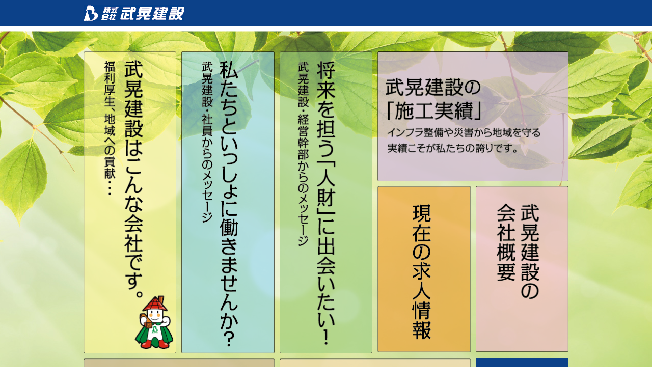

--- FILE ---
content_type: text/html; charset=UTF-8
request_url: http://www.bukou.jp/?page_id=262
body_size: 10742
content:
<!DOCTYPE html>
<html lang="ja">
	<head>
		<meta charset="UTF-8" />
		<meta http-equiv="content-type" content="text/html; charset=UTF-8">
		<meta http-equiv="X-UA-Compatible" content="IE=edge" />
				<meta name="format-detection" content="telephone=no,email=no,address=no" />
		<!--[if lt IE 9]>
		<script src="https://oss.maxcdn.com/libs/html5shiv/3.7.2/html5shiv.js"></script>
		<script src="https://oss.maxcdn.com/libs/respond.js/1.4.2/respond.min.js"></script>
		<![endif]-->
		<title>メニューページ</title>

<!-- All in One SEO Pack 2.8 by Michael Torbert of Semper Fi Web Design[482,521] -->
<meta name="robots" content="noindex,follow" />

<link rel="canonical" href="http://www.bukou.jp/?page_id=262" />
<!-- /all in one seo pack -->
<link rel='dns-prefetch' href='//cdnjs.cloudflare.com' />
<link rel='dns-prefetch' href='//s.w.org' />
		<script type="text/javascript">
			window._wpemojiSettings = {"baseUrl":"https:\/\/s.w.org\/images\/core\/emoji\/11\/72x72\/","ext":".png","svgUrl":"https:\/\/s.w.org\/images\/core\/emoji\/11\/svg\/","svgExt":".svg","source":{"concatemoji":"http:\/\/www.bukou.jp\/wordpress\/wp-includes\/js\/wp-emoji-release.min.js?ver=4.9.26"}};
			!function(e,a,t){var n,r,o,i=a.createElement("canvas"),p=i.getContext&&i.getContext("2d");function s(e,t){var a=String.fromCharCode;p.clearRect(0,0,i.width,i.height),p.fillText(a.apply(this,e),0,0);e=i.toDataURL();return p.clearRect(0,0,i.width,i.height),p.fillText(a.apply(this,t),0,0),e===i.toDataURL()}function c(e){var t=a.createElement("script");t.src=e,t.defer=t.type="text/javascript",a.getElementsByTagName("head")[0].appendChild(t)}for(o=Array("flag","emoji"),t.supports={everything:!0,everythingExceptFlag:!0},r=0;r<o.length;r++)t.supports[o[r]]=function(e){if(!p||!p.fillText)return!1;switch(p.textBaseline="top",p.font="600 32px Arial",e){case"flag":return s([55356,56826,55356,56819],[55356,56826,8203,55356,56819])?!1:!s([55356,57332,56128,56423,56128,56418,56128,56421,56128,56430,56128,56423,56128,56447],[55356,57332,8203,56128,56423,8203,56128,56418,8203,56128,56421,8203,56128,56430,8203,56128,56423,8203,56128,56447]);case"emoji":return!s([55358,56760,9792,65039],[55358,56760,8203,9792,65039])}return!1}(o[r]),t.supports.everything=t.supports.everything&&t.supports[o[r]],"flag"!==o[r]&&(t.supports.everythingExceptFlag=t.supports.everythingExceptFlag&&t.supports[o[r]]);t.supports.everythingExceptFlag=t.supports.everythingExceptFlag&&!t.supports.flag,t.DOMReady=!1,t.readyCallback=function(){t.DOMReady=!0},t.supports.everything||(n=function(){t.readyCallback()},a.addEventListener?(a.addEventListener("DOMContentLoaded",n,!1),e.addEventListener("load",n,!1)):(e.attachEvent("onload",n),a.attachEvent("onreadystatechange",function(){"complete"===a.readyState&&t.readyCallback()})),(n=t.source||{}).concatemoji?c(n.concatemoji):n.wpemoji&&n.twemoji&&(c(n.twemoji),c(n.wpemoji)))}(window,document,window._wpemojiSettings);
		</script>
		<style type="text/css">
img.wp-smiley,
img.emoji {
	display: inline !important;
	border: none !important;
	box-shadow: none !important;
	height: 1em !important;
	width: 1em !important;
	margin: 0 .07em !important;
	vertical-align: -0.1em !important;
	background: none !important;
	padding: 0 !important;
}
</style>
<link rel='stylesheet' id='contact-form-7-css'  href='http://www.bukou.jp/wordpress/wp-content/plugins/contact-form-7/includes/css/styles.css?ver=5.0.4' type='text/css' media='all' />
<link rel='stylesheet' id='contact-form-7-confirm-css'  href='http://www.bukou.jp/wordpress/wp-content/plugins/contact-form-7-add-confirm/includes/css/styles.css?ver=5.1' type='text/css' media='all' />
<link rel='stylesheet' id='font-awesome-css'  href='http://www.bukou.jp/wordpress/wp-content/themes/bukou/css/font-awesome.min.css?ver=4.4.0' type='text/css' media='all' />
<link rel='stylesheet' id='colorbox-css'  href='http://www.bukou.jp/wordpress/wp-content/themes/bukou/css/colorbox.css?ver=1.6.3' type='text/css' media='all' />
<link rel='stylesheet' id='bs-honoka-css'  href='http://www.bukou.jp/wordpress/wp-content/themes/bukou/css/bootstrap.min.css?ver=3.3.5c' type='text/css' media='all' />
<link rel='stylesheet' id='style-css'  href='http://www.bukou.jp/wordpress/wp-content/themes/bukou/style.css?ver=1.1.2' type='text/css' media='all' />
<script type='text/javascript' src='http://www.bukou.jp/wordpress/wp-includes/js/jquery/jquery.js?ver=1.12.4'></script>
<script type='text/javascript' src='http://www.bukou.jp/wordpress/wp-includes/js/jquery/jquery-migrate.min.js?ver=1.4.1'></script>
<link rel='https://api.w.org/' href='http://www.bukou.jp/index.php?rest_route=/' />
<link rel='shortlink' href='http://www.bukou.jp/?p=262' />
<link rel="alternate" type="application/json+oembed" href="http://www.bukou.jp/index.php?rest_route=%2Foembed%2F1.0%2Fembed&#038;url=http%3A%2F%2Fwww.bukou.jp%2F%3Fpage_id%3D262" />
<link rel="alternate" type="text/xml+oembed" href="http://www.bukou.jp/index.php?rest_route=%2Foembed%2F1.0%2Fembed&#038;url=http%3A%2F%2Fwww.bukou.jp%2F%3Fpage_id%3D262&#038;format=xml" />

<link rel="stylesheet" href="http://www.bukou.jp/wordpress/wp-content/plugins/count-per-day/counter.css" type="text/css" />
<script>
  (function(i,s,o,g,r,a,m){i['GoogleAnalyticsObject']=r;i[r]=i[r]||function(){
  (i[r].q=i[r].q||[]).push(arguments)},i[r].l=1*new Date();a=s.createElement(o),
  m=s.getElementsByTagName(o)[0];a.async=1;a.src=g;m.parentNode.insertBefore(a,m)
  })(window,document,'script','//www.google-analytics.com/analytics.js','ga');

  ga('create', 'UA-69342616-1', 'auto');
  ga('send', 'pageview');

</script>	</head>
	<body class="page-template-default page page-id-262 no-thank-yu">
				<header id="header">
			<div class="container">
				<a href="http://www.bukou.jp/?page_id=262" id="logo"><img src="http://www.bukou.jp/wordpress/wp-content/themes/bukou/img/logo.png" alt="株式会社 武晃建設(ぶこう建設)"></a>
			</div>
		</header>
		<div id="top-menu">
	<nav id="nav-card">
		<div class="container">
			<div class="row">
				<div class="col-xs-3 col-sm-3 col-md-3 col-lg-3">
					<a href="http://www.bukou.jp/?page_id=7"><img src="http://www.bukou.jp/wordpress/wp-content/themes/bukou/img/nav-item-01.png" alt="武晃建設(ぶこう建設)はこんな会社です。福利厚生、地域への貢献・・・" class="img-responsive"></a>
				</div>
				<div class="col-xs-3 col-sm-3 col-md-3 col-lg-3">
					<a href="http://www.bukou.jp/?page_id=8"><img src="http://www.bukou.jp/wordpress/wp-content/themes/bukou/img/nav-item-02.png" alt="私たちといっしょに働きませんか？武晃建設・社員からのメッセージ" class="img-responsive"></a>
				</div>
				<div class="col-xs-3 col-sm-3 col-md-3 col-lg-3">
					<a href="http://www.bukou.jp/?page_id=9"><img src="http://www.bukou.jp/wordpress/wp-content/themes/bukou/img/nav-item-03.png" alt="将来を担う人財に出会いたい！武晃建設・経営幹部からのメッセージ" class="img-responsive"></a>
				</div>
				<div class="col-xs-6 col-sm-6 col-md-6 col-lg-6">
					<a href="http://www.bukou.jp/?post_type=product"><img src="http://www.bukou.jp/wordpress/wp-content/themes/bukou/img/nav-item-04.png" alt="武晃建設の「施工実績」 インフラ整備や災害から地域を守る 実績こそが私たちの誇りです。" class="img-responsive"></a>
				</div>
				<div class="col-xs-3 col-sm-3 col-md-3 col-lg-3">
					<a href="http://www.bukou.jp/?page_id=11"><img src="http://www.bukou.jp/wordpress/wp-content/themes/bukou/img/nav-item-05.png" alt="現在の求人情報" class="img-responsive"></a>
				</div>
				<div class="col-xs-3 col-sm-3 col-md-3 col-lg-3">
					<a href="http://www.bukou.jp/?page_id=2"><img src="http://www.bukou.jp/wordpress/wp-content/themes/bukou/img/nav-item-06.png" alt="武晃建設の会社概要" class="img-responsive"></a>
				</div>
			</div>
			<div class="row">
				<div class="col-xs-6 col-sm-6 col-md-6 col-lg-6">
					<a href="http://www.bukou.jp/?page_id=223"><img src="http://www.bukou.jp/wordpress/wp-content/themes/bukou/img/nav-item-07.png" alt="武晃建設グループ グループ会社のご紹介" class="img-responsive"></a>
				</div>
				<div class="col-xs-6 col-sm-6 col-md-6 col-lg-6"">
					<a href="http://www.bukou.jp/?post_type=reform" class="show" style="margin-right:-6px;"><img src="http://www.bukou.jp/wordpress/wp-content/themes/bukou/img/nav-item-08.png" alt="リフォーム ぶこう 百歳までいっしょ。" class="img-responsive"></a>
				</div>
				<div class="col-xs-3 col-sm-3 col-md-3 col-lg-3">
					<a href="http://www.bukou.jp/?page_id=12"><img src="http://www.bukou.jp/wordpress/wp-content/themes/bukou/img/nav-item-09.png" alt="お問い合わせ窓口" class="img-responsive"></a>
				</div>
			</div>
		</div>
	</nav>
	<footer id="footer">
		<div class="container">
			<div class="position-relative">
				<address><i class="fa fa-circle"></i>株式会社 武晃建設　鳥取県鳥取市的場3丁目97番地1　TEL:0857-51-8068　FAX:0857-51-8060</address>
				<small id="copyright">Copyright &copy; BUKOU CORPORATION All Rights Reserved.文章及び写真の無断転載はお断りします。</small>
			</div>
		</div>
	</footer>
</div>
<script type='text/javascript'>
/* <![CDATA[ */
var wpcf7 = {"apiSettings":{"root":"http:\/\/www.bukou.jp\/index.php?rest_route=\/contact-form-7\/v1","namespace":"contact-form-7\/v1"},"recaptcha":{"messages":{"empty":"\u3042\u306a\u305f\u304c\u30ed\u30dc\u30c3\u30c8\u3067\u306f\u306a\u3044\u3053\u3068\u3092\u8a3c\u660e\u3057\u3066\u304f\u3060\u3055\u3044\u3002"}}};
/* ]]> */
</script>
<script type='text/javascript' src='http://www.bukou.jp/wordpress/wp-content/plugins/contact-form-7/includes/js/scripts.js?ver=5.0.4'></script>
<script type='text/javascript' src='http://www.bukou.jp/wordpress/wp-includes/js/jquery/jquery.form.min.js?ver=4.2.1'></script>
<script type='text/javascript' src='http://www.bukou.jp/wordpress/wp-content/plugins/contact-form-7-add-confirm/includes/js/scripts.js?ver=5.1'></script>
<script type='text/javascript' src='http://www.bukou.jp/wordpress/wp-content/themes/bukou/js/jquery.colorbox.js?ver=1.6.3'></script>
<script type='text/javascript' src='https://cdnjs.cloudflare.com/ajax/libs/object-fit-images/3.2.4/ofi.min.js?ver=3.2.4'></script>
<script type='text/javascript' src='http://www.bukou.jp/wordpress/wp-content/themes/bukou/js/bootstrap.min.js?ver=3.3.5'></script>
<script type='text/javascript' src='http://www.bukou.jp/wordpress/wp-content/themes/bukou/js/script.js?ver=1.1.3'></script>
<script type='text/javascript' src='http://www.bukou.jp/wordpress/wp-includes/js/wp-embed.min.js?ver=4.9.26'></script>
</body>
</html>

--- FILE ---
content_type: text/css
request_url: http://www.bukou.jp/wordpress/wp-content/themes/bukou/style.css?ver=1.1.2
body_size: 3432
content:
@charset "UTF-8";
/*
Theme Name: 株式会社 武晃建設　テンプレート
*/

a:hover img,
a:focus img {
	opacity: 0.8;
}

.aligncenter {
    display: block;
    margin: 0 auto;
}

.alignright {
	float: right;
}

.alignleft {
	float: left;
}

/*bootstrap override*/
.container {
	width: 962px;
}

.dl-horizontal {
	margin: 0 0 11px;
}

.dl-horizontal dt {
	margin: 7px 0 0;
	font-weight: normal;
	text-align: left;
}

label {
	font-weight: normal;
}

/*header*/
#header {
	margin: 0 0 10px;
	padding: 10px;
	background: #0c4189;
}

/*nav-card*/
#nav-card div[class^="col"] {
	margin: 0 0 10px;
}

/*nav-global*/
#nav-global {
	margin: 0 0 10;
}

#nav-global ul {
	display: table;
	border-spacing: 0;
	border-collapse: collapse;
	table-layout: fixed;
	width: 100%;
}

#nav-global ul li {
	display: table-cell;
	border: 1px solid #231815;
	border-top: none;
}

#nav-global ul li a {
	color: #000;
	padding: 10px;
}

#nav-global ul li a:hover,
#nav-global ul li a:focus {
	background: #f5f5f5;
	text-decoration: none;
}

/*main*/
#main {
	margin: 0 0 40px 5px;
}

.home #main {
	margin-bottom: 0;
}

article img {
	max-width: 100%;
	height: auto;
}

/*side*/
#side aside ul li {
	margin: 0 0 10px;
}

#side aside ul li:first-child {
	margin-bottom: 5px;
}

/*footer*/
#footer {
	padding: 0 0 10px;
}

#footer address {
	margin: 0;
}

/*固定ページ*/
/*ギャラリー*/
article .gallery {
	margin-left: -5px !important;
	margin-right: -5px !important;
}

article .gallery .gallery-item {
	margin: 0;
	padding: 0 5px !important;
}

.page-id-7 article .gallery .gallery-item {
	width: 33.3% !important;
}

article .gallery .gallery-item img {
	margin: 0 0 5px;
	border: none !important;
}

article .gallery .gallery-item .gallery-caption {
	text-align: left;
}

/*施工実績、リフォームぶこう*/
.img-product,
.img-reform {
	margin: 0 0 5px;
}

.post-type-archive .row + .row {
	margin-top: 11px;
}

.post-type-archive + p {
	margin-top: 11px;
}

/*カウンター*/
.hit-counter-max {
	width: 964px;
	margin: -30px auto 0;
	padding: 0 5px;
}

@media print {
	a[href]:after {
		content: ""!important;
	}

	abbr[title]:after {
		content: ""!important;
	}
}

/* 201809追記 */
.position-relative {
	position: relative;
}

#footer address {
	font-size: 12px;
}

#copyright {
	font-size: 8px;
}

#footer address + #copyright {
	display: block;
	font-size: 16px;
	transform: scale(.5);
	transform-origin: right 5px;
	position: absolute;
	right: 0;
	top: 0;
}

#nav-card {
	padding: 40px 0 30px;
}

#top-content {
	position: relative;
	width: 100%;
	overflow: hidden;
}

.btn-menu {
	margin: -40px 0 0;
	background-color: rgba(0, 65, 136, .8);
	color: #fff;
	display: block;
	font-size: 20px;
	font-weight: bold;
	text-align: center;
	line-height: 40px;
	position: relative;
	z-index: 1000;
}

.btn-menu:hover,
.btn-menu:focus {
	color: #fff;
	text-decoration: none;
	opacity: .7;
}

#top-hero img {
	width: 100%;
	/* height: 792px; */
	height: calc(100vh - 61px);
}

.ofi-cover {
	object-fit: cover;
	font-family: 'object-fit: cover;';
}

#top-menu {
	background: url(./img/bg-menu.jpg) no-repeat center bottom /cover;
}

article table th p,
article table td p {
	margin: 0;
}


--- FILE ---
content_type: application/javascript
request_url: http://www.bukou.jp/wordpress/wp-content/themes/bukou/js/script.js?ver=1.1.3
body_size: 932
content:
(function($){
	// ページナビにbootstrap用のクラス追加
	$('#pagination .current').each(function() {
		$(this).parent().addClass('active');
	});

	$('.group').colorbox({
		rel: 'group',
		maxWidth: '100%',
		maxHeight: '100%',
		slideshow: true,
		slideshowAuto: false,
		slideshowStart: "スライドショー開始",
		slideshowStop: "スライドショー停止",
		current: "画像 {current} / {total}"
	});

	// obejct fit img IE
	objectFitImages('img[class*="ofi-"]');

	if ( $('.slider').get(0) ) {
		$('.slider').slick({
			infinite: false,
			arrows: false,
			autoplay: true,
			autoplaySpeed: 3000,
			speed: 1500,
			fade: true,
			pauseOnHover: false
		});

		$('.slider').on('afterChange', function(event, slick, currentSlide){
			if ( 2 == currentSlide ) {
				$('.slider').slick('slickPause');
				setTimeout(function(){
					window.location.href = '/?page_id=262';
				}, 3000);
			}
		});
	}
})(jQuery);

--- FILE ---
content_type: text/plain
request_url: https://www.google-analytics.com/j/collect?v=1&_v=j102&a=2007235996&t=pageview&_s=1&dl=http%3A%2F%2Fwww.bukou.jp%2F%3Fpage_id%3D262&ul=en-us%40posix&dt=%E3%83%A1%E3%83%8B%E3%83%A5%E3%83%BC%E3%83%9A%E3%83%BC%E3%82%B8&sr=1280x720&vp=1280x720&_u=IEBAAEABAAAAACAAI~&jid=249181406&gjid=140135394&cid=669519328.1769552798&tid=UA-69342616-1&_gid=506770921.1769552798&_r=1&_slc=1&z=745518773
body_size: -283
content:
2,cG-JJBZCL6E92